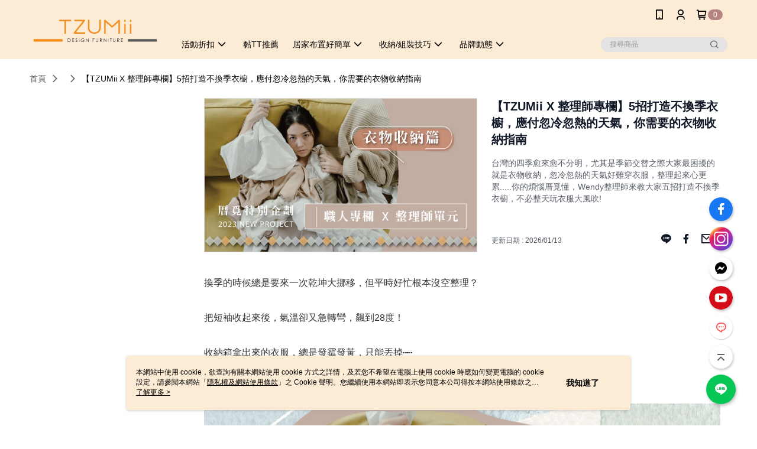

--- FILE ---
content_type: text/html; charset=utf-8
request_url: https://www.tzumii.com/Article/Detail/76309
body_size: 17376
content:
<!--This file is synced from MobileWebMallV2 -->

<!DOCTYPE html>

<html>
    <head>
        <title>
【TZUMii X 整理師專欄】5招打造不換季衣櫥，應付忽冷忽熱的天氣，你需要的衣物收納指南 | TZUMii        </title>
        
    <meta name="keywords" content>
    <meta name="description" content="台灣的四季愈來愈不分明，尤其是季節交替之際大家最困擾的就是衣物收納，忽冷忽熱的天氣好難穿衣服，整理起來心更累.....你的煩惱厝覓懂，Wendy整理師來教大家五招打造不換季衣櫥，不必整天玩衣服大風吹!">
    <meta property="og:title" content="【TZUMii X 整理師專欄】5招打造不換季衣櫥，應付忽冷忽熱的天氣，你需要的衣物收納指南"/>
    <meta property="og:url" content="https://www.tzumii.com/Article/Detail/76309"/>
    <meta property="og:image" content="https://d3gjxtgqyywct8.cloudfront.net/o2o/image/b93c6d74-7881-4e8e-9b32-cdacc9e15bab.jpg"/>
    <meta property="og:type" content="website"/>
    <meta property="og:description" content="台灣的四季愈來愈不分明，尤其是季節交替之際大家最困擾的就是衣物收納，忽冷忽熱的天氣好難穿衣服，整理起來心更累.....你的煩惱厝覓懂，Wendy整理師來教大家五招打造不換季衣櫥，不必整天玩衣服大風吹!"/>

        <meta http-equiv="content-language" content="zh-TW" />
        <meta name="viewport" content="width=device-width, initial-scale=1, maximum-scale=1" />
        <meta name="google" content="notranslate" />
        <meta name="msvalidate.01" content="" />


        <meta property="fb:pages" content="frama984220">


        <link rel="icon" href="//img.91app.com/webapi/images/o/16/16/ShopFavicon/40220/40220favicon?v=202601291409" />
        <link rel="shortcut icon" href="//img.91app.com/webapi/images/o/16/16/ShopFavicon/40220/40220favicon?v=202601291409" />
        <!-- hrefLangs start -->
        <!--This file is synced from MobileWebMallV2 -->


        <!-- hrefLangs end -->

        <link rel="stylesheet" href="//official-static.91app.com/V2/Scripts/dist/css/style.css?v=020260128202129">

        <!-- themeCore fonts å’Œ icons çš„æ¨£å¼ä½¿ç”¨ CMS çš„ CDNï¼Œæœ¬æ©Ÿé–‹ç™¼ä¹Ÿä½¿ç”¨ CMS çš„ CDN -->
        <link rel='stylesheet' href='https://cms-static.cdn.91app.com/lib/cms-theme-core/3.88.1/css/desktop.default.css?v=020260128202129'>
<link rel='stylesheet' href='https://cms-static.cdn.91app.com/cms/common/iconFonts/css/font-awesome.css?v=020260128202129' /><link rel='stylesheet' href='https://cms-static.cdn.91app.com/cms/common/iconFonts/css/icon91.css?v=020260128202129' />        <!-- ä½¿ç”¨ trinity-core çš„ baseStyle.css -->

        <!-- å®¢è£½åŒ– IconFont è¨­å®š -->
<link rel='stylesheet' href='https://cms-static.cdn.91app.com/cms/common/iconFonts/v1.1.15/nine1/nine1.css?v=20260128202129' />        <!-- å®¢è£½åŒ– Font-Family è¨­å®š -->
                
        <link rel="apple-touch-icon" href="//img.91app.com/webapi/images/t/512/512/ShopIcon/40220/0/02011539" />
        <link rel="apple-touch-icon" sizes="180x180" href="//img.91app.com/webapi/images/t/512/512/ShopIcon/40220/0/02011539" />
        <link rel="apple-touch-icon-precomposed" href="//img.91app.com/webapi/images/t/512/512/ShopIcon/40220/0/02011539" />
        <link rel="apple-touch-icon-precomposed" sizes="180x180" href="//img.91app.com/webapi/images/t/512/512/ShopIcon/40220/0/02011539" />

            <link rel="canonical" href="https://www.tzumii.com/Article/Detail/76309" />

<!--This file is synced from MobileWebMallV2 -->

<!-- Google Tag Manager -->
<script>(function(w,d,s,l,i){w[l]=w[l]||[];w[l].push({'gtm.start':
new Date().getTime(),event:'gtm.js'});var f=d.getElementsByTagName(s)[0],
j=d.createElement(s),dl=l!='dataLayer'?'&l='+l:'';j.async=true;j.src=
'https://www.googletagmanager.com/gtm.js?id='+i+dl;f.parentNode.insertBefore(j,f);
})(window,document,'script','dataLayer','GTM-K2DSWD7');</script>
<!-- End Google Tag Manager -->
        <!--This file is synced from MobileWebMallV2 -->
<!--Universal Google Analytics Start-->

<script>
        window.nineyi = window.nineyi || {};
        window.nineyi.googleAnalyticsSettingData = {
            GoogleAnalyticsTrackingId: 'UA-64851931-4',
            GoogleAnalytics4TrackingId: 'G-PMGP8QE257',
            CookieDomainSetting: document.location.hostname,
            originDomain: 'https://www.tzumii.com',
            officialSsoDomain: 'service.91app.com',
            DefaultCurrencyCode: 'TWD',
            isEnableVipMemberOuterIdDimension: 'False' === 'True',
            customOuidDimensionName: '',
            isUseOriginalClientId: 'False' === 'True',
            isShowSaleProductOuterId: 'False' === 'True',
            isPassOuterMemberCode: 'False' === 'True',
        };
</script>

        <!--This file is synced from MobileWebMallV2 -->
<!-- LINE Tag Base Code Start -->
<script>
    (function (g, d, o) {
        g._ltq = g._ltq || []; g._lt = g._lt || function () { g._ltq.push(arguments) };
        var h = location.protocol === 'https:' ? 'https://d.line-scdn.net' : 'http://d.line-cdn.net';
        var s = d.createElement('script'); s.async = 1;
        s.src = o || h + '/n/line_tag/public/release/v1/lt.js';
        var t = d.getElementsByTagName('script')[0]; t.parentNode.insertBefore(s, t);
    })(window, document);
    window.nineyi = window.nineyi || {};
    window.nineyi.lineAdTrackingConfigList = JSON.parse('[{"LineTagIdCode":"8bced3fd-87e9-4286-865c-443e8b8ac405","LineTrackingEvent":["Finish","AddToCart","Registration","ViewContent"]}]');
</script>
<noscript>
        <img height="1" width="1" style="display:none"
             src="https://tr.line.me/tag.gif?c_t=lap&t_id=8bced3fd-87e9-4286-865c-443e8b8ac405&e=pv&noscript=1" />
</noscript>
<!-- End LINE Tag Base Code End -->

        <!--This file is synced from MobileWebMallV2 -->
<div id="fb-root"></div>
<!--Facebook Pixel Code Start-->
<script>
    !function (f, b, e, v, n, t, s) {
        if (f.fbq)return;
        n = f.fbq = function () {
            n.callMethod ?
                    n.callMethod.apply(n, arguments) : n.queue.push(arguments)
        };
        if (!f._fbq)f._fbq = n;
        n.push = n;
        n.loaded = !0;
        n.version = '2.0';
        n.queue = [];
        t = b.createElement(e);
        t.async = !0;
        t.src = v;
        s = b.getElementsByTagName(e)[0];
        s.parentNode.insertBefore(t, s)
    }(window, document, 'script', '//connect.facebook.net/en_US/fbevents.js');
    var FbCustomAudiencesPixelIds = JSON.parse('["1409599309969801","419171626702520","975849513610470"]');
    var AllSiteFbCustomAudiencesPixelId = '1021834927899745';
    var IsEnableAdvancedFacebookPixel = JSON.parse('true');
</script>
<!--Facebook Pixel Code End-->
        <!--This file is synced from MobileWebMallV2 -->
    <!--GoogleConversion-->
    <script async src="https://www.googletagmanager.com/gtag/js?id=UA-64851931-4"></script>
    <script>
        window.dataLayer = window.dataLayer || [];
        function gtag(){dataLayer.push(arguments);}
        gtag('js', new Date());
    </script>
        <!--GoogleConversion-->
        <script>
            var GoogleConversionData = JSON.parse('{"TrackingIdList":["397664231","792318783"],"ShopUseNewCode":true,"ConversionList":[{"Id":"397664231","Label":"IEzbCMuZoP0BEOe_z70B","TagType":"GoogleConversionForShoppingCart"},{"Id":"397664231","Label":"ab44CMiZoP0BEOe_z70B","TagType":"GoogleConversionForRegistrationCompleted"},{"Id":"792318783","Label":"9dQjCNKP54cBEL-m5_kC","TagType":"GoogleConversionForPayFinish"},{"Id":"397664231","Label":"aVJ8CMWZoP0BEOe_z70B","TagType":"GoogleConversionForPayFinish"}]}');
            var GoogleRemarketingData = JSON.parse('{"TrackingIdList":["792318783","397664231"],"RemarketingList":[{"TrackingId":"792318783","Label":""},{"TrackingId":"397664231","Label":""}]}');
        </script>

        <!--This file is synced from MobileWebMallV2 -->
<!-- Yahoo Dot Tag Base Code Start -->
<!-- Yahoo Dot Tag Base Code End -->
        <!--This file is synced from MobileWebMallV2 -->

<!-- initial mweb constant -->
<script src="//official-static.91app.com/V2/Scripts/cookies.min.js"></script>

    <script src='https://app.cdn.91app.com/global/currency-exchange-rate/currency.js'></script>

<script>
    window.nineyi = window.nineyi || {};
    window.nineyi.shopId = 40220;
    window.nineyi.appSetting = window.nineyi.appSetting || {};
    window.nineyi.appSetting.logLevel = parseInt('2');
    window.nineyi.appSetting.viewTitle = '【TZUMii X 整理師專欄】5招打造不換季衣櫥，應付忽冷忽熱的天氣，你需要的衣物收納指南';
    window.nineyi.ServiceWorker = window.nineyi.ServiceWorker || {};
    window.nineyi.ServiceWorker.Env = 'Prod';
    window.nineyi.facebookConfig = {
        allSiteFbPixelId: AllSiteFbCustomAudiencesPixelId,
        CustomAudiencesPixelIds: FbCustomAudiencesPixelIds
    };
    window.nineyi.Execmode = 'Prod';
    window.nineyi.version = '20260128202129';
    window.nineyi.ServiceWorker.Options = {
        v: '1',
        tid: 'UA-64851931-4',
        ccode: 'TW',
        ch: 'web',
        cud: 'TWD',
        ld: 'zh-TW',
        shopId: 40220,
    }
    window.nineyi.pageType = '';
    window.nineyi.launchType = '';
    window.nineyi.silo = '91app';
    window.nineyi.dependencies = window.nineyi.dependencies || {};
    window.nineyi.dependencies.apiConfig = window.nineyi.dependencies.apiConfig || {
        cdnApiHost:'https://webapi.91app.com',
        isEnableCdnApi: "True" == 'True'
    };
    window.nineyi.dependencies.env = 'Prod';
    window.nineyi.dependencies.market = 'TW';
    window.nineyi.dependencies.shopId = parseInt('40220');
    window.nineyi.cookieExpireTime = {
        fr: 86400000,
        fr2: 86400000,
        act: 172800000,
    };

    window.nineyi.MWeb = window.nineyi.MWeb || {};
    window.nineyi.MWeb.OfficialOriginDomain = 'https://www.tzumii.com';
    window.nineyi.MWeb.ApiCdnConfig = {
        "Url": 'https://webapi.91app.com',
        "IsEnable": "True" == 'True'
    };
    window.nineyi.MWeb.MachineName = 'TW-MWG1-65-254';
    window.nineyi.MWeb.OfficialShopProfile = {"ShopId":40220,"BrowserMode":1,"DeviceMode":1,"StoreTotalCount":0,"LayoutAreaSetting":{"IsEnableLeftAside":true,"IsEnableHeader":true,"IsEnableFooter":true},"SharedFrameViewModel":{"OfficialCustomLink":null},"HasNewVersionSwitch":true,"LineShopLandingPopupEnabled":false,"IsPassOuterMemberCode":false};
    window.nineyi.MWeb.CmsShopInfo = {"EnableCms":true,"Version":"9d392ce9-c542-46f1-b657-a41f0dbc2124_1769666973304"};
    window.nineyi.MWeb.CmsApiDomain = 'https://fts-api.91app.com';
    window.nineyi.MWeb.ShopId = parseInt('40220');
    window.nineyi.MWeb.ShopName = "TZUMii";
    window.nineyi.MWeb.SupplierName = "駿興工業股份有限公司";
    window.nineyi.MWeb.UnLoginId = '';
    window.nineyi.MWeb.IsThirdpartyAuthMember = 'False'.toLocaleLowerCase() === 'true';
    window.nineyi.MWeb.ThirdpartyAuthTypeDef = '';
    window.nineyi.MWeb.ThirdpartyAuthButtonContent = '';
    window.nineyi.MWeb.ThirdpartyAuthIconUrl = '';
    window.nineyi.MWeb.ServiceNumber = '037985788';
    window.nineyi.MWeb.ServiceInfo = '週一～週五，08:00～17:00';
    window.nineyi.MWeb.HomeUrl = '/v2/official';
    window.nineyi.MWeb.IsLBS = 'False' === "True";
    window.nineyi.MWeb.IsAntiFraud = 'True';
    window.nineyi.MWeb.GoogleRecaptchaSiteKey = '';
    window.nineyi.MWeb.IsShowQuestionInsert = 'true' === 'true';
    window.nineyi.MWeb.IsShowShopIntroduce = 'true' === 'true';
    window.nineyi.MWeb.IsRememberCreditCard = 'false' === 'true';
    window.nineyi.MWeb.IsShowChangePassword = 'true' === 'true';
    window.nineyi.MWeb.IsShowAccountBinding = 'true' === 'true';
    window.nineyi.MWeb.IsPriceOnTop = 'true' === 'true';
    window.nineyi.MWeb.IsEnabledNewProductCard = 'true' === 'true';
    window.nineyi.MWeb.IsEnabledCustomTranslation = 'false' === 'true';
    window.nineyi.MWeb.EnableSessionExpire = 'False' === 'True';
    window.nineyi.MWeb.EnableAddressBook = 'True' === 'True';
    window.nineyi.MWeb.AddressBookVersion = 2;
    window.nineyi.MWeb.IsEnabledShopReturnGoods = 'True' === 'True';
    window.nineyi.MWeb.IsEnabledShopChangeGoods = 'True' === 'True';
    window.nineyi.MWeb.IsEnabledShopCustomReturnGoods = 'False' === 'True';
    window.nineyi.MWeb.IsEnabledShopCustomChangeGoods = 'False' === 'True';
    window.nineyi.MWeb.IsEnableStoreCredit = 'False' === 'True';
    window.nineyi.MWeb.IsShowTradesOrderGroupQRCode = 'False' === 'True';
    window.nineyi.MWeb.AdministrativeRegionFileUrlPrefix = 'https://static-web.cdn.91app.com/TW/Prod/';
    window.nineyi.MWeb.CommerceCloudAppApiDomain = 'https://fts-api.91app.com';
    window.nineyi.MWeb.CommerceCloudCdnApiDomain = 'https://fts-api.91app.com';
    window.nineyi.MWeb.IsSuggestPriceShowPrice = 'true' === 'true';
    window.nineyi.MWeb.FtsApiDomain = 'https://fts-api.91app.com';
    window.nineyi.MWeb.ChatWebSocketDomain = '';
    window.nineyi.MWeb.IsEnableShopCustomCurrencyRate = 'False' == 'True';
    window.nineyi.MWeb.IsEnabledRetailStoreExpress = 'False' == 'True';
    window.nineyi.MWeb.RetailStoreExpressState = {"IsRetailStoreExpress":false,"LogoUrl":"","HeaderBackgroundColor":""};
    window.nineyi.MWeb.IsEnableSkuPointsPay = 'False' === 'True';
    window.nineyi.MWeb.PointsPayDisplayType = 'PointDesc';

    window.nineyi.stackdriverConfig = {
        name: 'mweb',
        version: '20260128202129'
    }

    var referrerUrl = '';
    document.location.search.replace('?', '').split('&').forEach(function (item) {
        if (item.match(/^rt=/g)) {
            referrerUrl = decodeURIComponent(item.split('=')[1]);
        }
    });
    if (!referrerUrl) {
        referrerUrl = 'https://www.tzumii.com';
    }
    window.nineyi.MWeb.ReferrerUrl = referrerUrl;
    var QRCodeImage = '<img alt="91mai-qrcode-img" name="91mai_qrcode" src="[data-uri]" />';
    var QRCodeImageSpan = document.createElement('span');
    QRCodeImageSpan.innerHTML = QRCodeImage;
    window.nineyi.MWeb.QRCodeImageUrl = QRCodeImageSpan.firstElementChild.src;

    window.nineyi.MWeb.DownloadAppUrl = {
        ios: 'https://itunes.apple.com/tw/app/id1490980744',
        android: 'https://play.google.com/store/apps/details?id=com.nineyi.shop.s040220',
        isDownloadAndroidAPK: 'False' === 'True',
    }
    window.nineyi.MWeb.IsEnableFBMessenger = 'False'.toLocaleLowerCase() == 'true';
    window.nineyi.MWeb.IsEnableFBMessengerNonWorkingTime = 'False'.toLocaleLowerCase() == 'true';
    window.nineyi.MWeb.FBMessengerWorkingStartWeekDay = '';
    window.nineyi.MWeb.FBMessengerWorkingStartTime = '';
    window.nineyi.MWeb.FBMessengerWorkingEndWeekDay = '';
    window.nineyi.MWeb.FBMessengerWorkingEndTime = '';
    window.nineyi.MWeb.FanGroupUrl = 'https://www.facebook.com/frama984220';
    window.nineyi.MWeb.FBAppId = '941090736262061'; // 分享用
    // FbOfficialAppId： nineyi.webstore.mobilewebmall\WebStore\Frontend\BE\Official\OfficialShopInfoEntity.cs
    // 單一domain店家:取DB Shop 裡面的資料(同FbAppId)，非單一domain店家:取Config裡面 FB.Official.AppId
    window.nineyi.MWeb.FbOfficialAppId = '941090736262061'; // Fb官網登入用
    window.nineyi.MWeb.OnlineCRM = '@jzf9364l';
    window.nineyi.MWeb.OnlineCRMCode = '@jzf9364l';
    window.nineyi.MWeb.ShopInstagramUrl = 'https://www.instagram.com/tzumii_diy_furniture/';
    var GoogleConversionData = JSON.parse('{"TrackingIdList":["397664231","792318783"],"ShopUseNewCode":true,"ConversionList":[{"Id":"397664231","Label":"IEzbCMuZoP0BEOe_z70B","TagType":"GoogleConversionForShoppingCart"},{"Id":"397664231","Label":"ab44CMiZoP0BEOe_z70B","TagType":"GoogleConversionForRegistrationCompleted"},{"Id":"792318783","Label":"9dQjCNKP54cBEL-m5_kC","TagType":"GoogleConversionForPayFinish"},{"Id":"397664231","Label":"aVJ8CMWZoP0BEOe_z70B","TagType":"GoogleConversionForPayFinish"}]}');
    var GoogleConversionList;
    if(GoogleConversionData){
        GoogleConversionList = GoogleConversionData.ConversionList;
    }
    window.nineyi.MWeb.GoogleConversionList = GoogleConversionList
    var GoogleConversionData = JSON.parse('{"TrackingIdList":["397664231","792318783"],"ShopUseNewCode":true,"ConversionList":[{"Id":"397664231","Label":"IEzbCMuZoP0BEOe_z70B","TagType":"GoogleConversionForShoppingCart"},{"Id":"397664231","Label":"ab44CMiZoP0BEOe_z70B","TagType":"GoogleConversionForRegistrationCompleted"},{"Id":"792318783","Label":"9dQjCNKP54cBEL-m5_kC","TagType":"GoogleConversionForPayFinish"},{"Id":"397664231","Label":"aVJ8CMWZoP0BEOe_z70B","TagType":"GoogleConversionForPayFinish"}]}');
    var GoogleConversionDataShopUseNewCode;
    if(GoogleConversionData){
        GoogleConversionDataShopUseNewCode = GoogleConversionData.ShopUseNewCode;
    }
    window.nineyi.MWeb.GoogleConversionShopUseNewCode = GoogleConversionDataShopUseNewCode;
    window.nineyi.MWeb.Market = 'TW';
    window.nineyi.MWeb.IsAdobeTrackerShop = 'False';
    window.nineyi.MWeb.SoldOutType = 'BackInStockAlert'; // 商品缺貨顯示
    window.nineyi.MWeb.SalesMarketSettings = {"SupplierId":40183,"SalesMarket":"TW","SalesCurrency":"TWD","CountryCode":"886","CurrencySymbol":"NT$","CurrencyDecimalDigits":0,"CurrencyDecimalSeparator":".","CurrencyDigitGroupSeparator":",","CurrencyNameKey":""};
    /**
    initialAngularLocale
    */
    window.nineyi.MWeb.CurrentLocale = 'zh-TW';
    window.nineyi.MWeb.EnableLanguageSwitcher = 'True' === 'True';
    window.nineyi.MWeb.DefaultLanguageCode = 'zh-TW';
    window.nineyi.MWeb.AvailableLanguages = [{"Lang":"zh-TW","Display":"中文 (繁體)"}];
    window.nineyi.MWeb.DefaultCurrency = 'NT$';
    window.nineyi.MWeb.DefaultCountry = 'TW';
    window.nineyi.MWeb.DefaultCurrencyCode = 'TWD';
    window.nineyi.MWeb.EnableJavsScriptCDN = 'True';
    window.nineyi.MWeb.JavsScriptCDN = '//official-static.91app.com';
    window.nineyi.MWeb.CssCDNDomain = '//official-static.91app.com';
    window.nineyi.MWeb.FingerprintTag = '639055571385137488';
    window.nineyi.MWeb.CurrencyCode = '' || 'TWD';
    window.nineyi.MWeb.isSsoDomain = (/^(service.*.91dev.*|(service.91app.*)|shop-service.pxmart.com.tw)$/ig).test(window.location.hostname);
    window.nineyi.MWeb.isCustomizedPrivacyPolicy = '';
    window.nineyi.MWeb.PrivacyPolicyFilePath = '';
    Object.freeze(window.nineyi.MWeb);

    window.nineyi.i18n = window.nineyi.i18n || {};
    window.nineyi.i18n.isEnableCurrency = !window.nineyi.MWeb.isSsoDomain && 'False'.toLocaleLowerCase() == 'true';
    window.nineyi.i18n.defaultCurrency = 'TWD';
    window.nineyi.i18n.preferredCurrency = docCookies.getItem('currency') || window.nineyi.i18n.defaultCurrency;
    window.nineyi.i18n.availableCurrencies = ["TWD"];
    window.nineyi.i18n.isEnableLanguage = !window.nineyi.MWeb.isSsoDomain && 'True'.toLocaleLowerCase() == 'true';
    window.nineyi.i18n.defaultLanguage = 'zh-TW'
    window.nineyi.i18n.availableLanguages = ["zh-TW"];
    window.nineyi.i18n.salesMarketSettings = {
        salesMarket: 'TW',
        salesCurrency: 'TWD'
    };
    (function(n) {
        var allLanguages = [{"Lang":"en-US","Display":"English (US)"},{"Lang":"zh-TW","Display":"中文 (繁體)"},{"Lang":"zh-HK","Display":"中文 (香港)"},{"Lang":"zh-CN","Display":"中文 (简体)"},{"Lang":"ms-MY","Display":"Bahasa Melayu"},{"Lang":"ja-JP","Display":"日本語"},{"Lang":"th-TH","Display":"ไทย"}];
        n.i18n.allLanguages = allLanguages.map(function (item) {
            return {
                lang: item.Lang,
                display: item.Display
            };
        });
    })(window.nineyi);
    window.nineyi.tracking = {
        dataLayer: function (key, val){
                const dataLayers = window.nineyi.tracking.dataLayer.dataLayers;
                dataLayers[key] = dataLayers[key] || {};
                dataLayers[key] = val;
                const subscribes = window.nineyi.tracking.dataLayer.subscribes;
                subscribes[key] = subscribes[key] || [];
                subscribes[key].forEach(function(fn){
                    fn(val);
                });
        },
        subscribe: function(key, callback){
            const subscribes = window.nineyi.tracking.dataLayer.subscribes;
            subscribes[key] = subscribes[key] || [];
            subscribes[key].push(callback);
        }
    };
    window.nineyi.tracking.dataLayer.dataLayers = {};
    window.nineyi.tracking.dataLayer.subscribes = {};

    window.fbAsyncInit = function() {
        FB.init({
          appId: window.location.pathname !== '/V2/Login/Index/' && !/^\/V2\/VipMember\/AccountBinding\/?$/.test(window.location.pathname)
            ? '941090736262061' : '941090736262061',
          autoLogAppEvents: true,
          xfbml: true,
          version: 'v2.10'
        });
        console.log('InitialSetting: FB initFaceBookUI ok');
    };
</script>
<!-- END initial mweb constant -->

        



        <script type='text/javascript'>
            var appInsights=window.appInsights||function(config)
            {
                function r(config){ t[config] = function(){ var i = arguments; t.queue.push(function(){ t[config].apply(t, i)})} }
                var t = { config:config},u=document,e=window,o='script',s=u.createElement(o),i,f;for(s.src=config.url||'//az416426.vo.msecnd.net/scripts/a/ai.0.js',u.getElementsByTagName(o)[0].parentNode.appendChild(s),t.cookie=u.cookie,t.queue=[],i=['Event','Exception','Metric','PageView','Trace','Ajax'];i.length;)r('track'+i.pop());return r('setAuthenticatedUserContext'),r('clearAuthenticatedUserContext'),config.disableExceptionTracking||(i='onerror',r('_'+i),f=e[i],e[i]=function(config, r, u, e, o) { var s = f && f(config, r, u, e, o); return s !== !0 && t['_' + i](config, r, u, e, o),s}),t
            }({
                instrumentationKey:'80d00903-800e-47a0-8776-3b3493a1b234'
            });

            window.appInsights=appInsights;
            appInsights.trackPageView();
        </script>
        <script async defer src="https://connect.facebook.net/zh_TW/sdk.js"></script>

    </head>
    <body class="">
        <!--This file is synced from MobileWebMallV2 -->

<noscript>
    <iframe src="https://www.googletagmanager.com/ns.html?id=GTM-K2DSWD7" height="0" width="0"
        style="display:none;visibility:hidden"></iframe>
</noscript>

            <div id="root"></div>
        <!-- StackDriver Reporter Start -->
        <script>
        window.nineyi.env = "Prod";
        </script>
        <!-- tracking sdk-->
        <script src='https://tracking-client.91app.com/tracking-service/sdk/ec/latest/main.min.js?v=020260128202129'></script>
        <!-- line express sdk-->
        <!-- è®€å–å¤–éƒ¨ CDN -->
        <script src='https://cms-static.cdn.91app.com/lib/polyfill.js'></script>
        <!-- è®€å–CMS CDN -->
        <script defer src='https://cms-static.cdn.91app.com/lib/react/16.14.0/umd/react.production.min.js'></script>
        <script defer src='https://cms-static.cdn.91app.com/lib/react-dom/16.14.0/umd/react-dom.production.min.js'></script>
        <script defer src='https://cms-static.cdn.91app.com/lib/react-redux/7.2.3/react-redux.min.js'></script>
        <script defer src='https://cms-static.cdn.91app.com/lib/lodash/4.17.21/lodash.min.js'></script>
        <script defer src='https://cms-static.cdn.91app.com/lib/jsonpath/1.1.1/jsonpath.min.js'></script>

            <script defer src='//official-static.91app.com/V2/Scripts/dist/v-639055571385137488-v/js/desktop/manifest.js?v=020260128202129'></script>
            <script defer src='//official-static.91app.com/V2/Scripts/dist/v-639055571385137488-v/js/desktop/vendor-mweb.js?v=020260128202129'></script>
            <script defer src='//official-static.91app.com/V2/Scripts/dist/v-639055571385137488-v/js/desktop/nine1.js?v=020260128202129'></script>
            <script defer src='//official-static.91app.com/V2/Scripts/dist/v-639055571385137488-v/js/desktop/themecore.js?v=020260128202129'></script>

        

<script>
    window.nineyi.ServerData = {
        ArticleId:"76309",
        Introduction:"&lt;span id=&quot;docs-internal-guid-2d0fb7b1-7fff-e18b-c41d-c790d8321fc0&quot;&gt;&lt;p dir=&quot;ltr&quot; style=&quot;line-height:1.2;margin-top:0pt;margin-bottom:0pt;&quot;&gt;&lt;span style=&quot;font-size:medium;font-family:Arial, Helvetica, sans-serif;font-variant-numeric:normal;font-variant-east-asian:normal;vertical-align:baseline;white-space:pre-wrap;&quot;&gt;換季的時候總是要來一次乾坤大挪移，但平時好忙根本沒空整理？&lt;/span&gt;&lt;/p&gt;&lt;p dir=&quot;ltr&quot; style=&quot;line-height:1.2;margin-top:0pt;margin-bottom:0pt;&quot;&gt;&lt;/p&gt;&lt;p dir=&quot;ltr&quot; style=&quot;line-height:1.2;margin-top:0pt;margin-bottom:0pt;&quot;&gt;&lt;span style=&quot;font-size:medium;font-family:Arial, Helvetica, sans-serif;font-variant-numeric:normal;font-variant-east-asian:normal;vertical-align:baseline;white-space:pre-wrap;&quot;&gt;把短袖收起來後，氣溫卻又急轉彎，飆到28度！&lt;/span&gt;&lt;/p&gt;&lt;p dir=&quot;ltr&quot; style=&quot;line-height:1.2;margin-top:0pt;margin-bottom:0pt;&quot;&gt;&lt;/p&gt;&lt;p dir=&quot;ltr&quot; style=&quot;line-height:1.2;margin-top:0pt;margin-bottom:0pt;&quot;&gt;&lt;span style=&quot;font-size:medium;font-family:Arial, Helvetica, sans-serif;font-variant-numeric:normal;font-variant-east-asian:normal;vertical-align:baseline;white-space:pre-wrap;&quot;&gt;收納箱拿出來的衣服，總是發霉發黃，只能丟掉⋯⋯&lt;/span&gt;&lt;/p&gt;&lt;p dir=&quot;ltr&quot; style=&quot;line-height:1.2;margin-top:0pt;margin-bottom:0pt;&quot;&gt;&lt;span style=&quot;font-size:medium;font-family:Arial, Helvetica, sans-serif;font-variant-numeric:normal;font-variant-east-asian:normal;vertical-align:baseline;white-space:pre-wrap;&quot;&gt;&lt;br /&gt;你也有以上的換季困擾嗎？&lt;/span&gt;&lt;span style=&quot;font-size:12pt;font-family:Calibri, sans-serif;font-variant-numeric:normal;font-variant-east-asian:normal;vertical-align:baseline;white-space:pre-wrap;&quot;&gt;&lt;br /&gt;&lt;/span&gt;&lt;span style=&quot;font-size:12pt;font-family:Calibri, sans-serif;font-variant-numeric:normal;font-variant-east-asian:normal;vertical-align:baseline;white-space:pre-wrap;&quot;&gt;&lt;br /&gt;&lt;span style=&quot;font-family:Arial, Helvetica, sans-serif;font-size:medium;&quot;&gt;&lt;img alt=&quot;&quot; src=&quot;https://img2.91mai.com/o2o/image/a8aa05ab-18ed-4ae4-b3bf-8e38d9ffdd3e.jpg&quot; /&gt;&lt;/span&gt;&lt;br /&gt;&lt;br /&gt;&lt;/span&gt;&lt;span style=&quot;font-size:12pt;font-family:Calibri, sans-serif;font-variant-numeric:normal;font-variant-east-asian:normal;vertical-align:baseline;white-space:pre-wrap;&quot;&gt;&lt;span style=&quot;font-family:Arial, Helvetica, sans-serif;font-size:medium;&quot;&gt;台灣氣候不鮮明，忽冷忽熱，想要維持四季分明的衣櫃，真的會讓人頭痛又心累！&lt;br /&gt;&lt;/span&gt;&lt;/span&gt;&lt;/p&gt;&lt;p dir=&quot;ltr&quot; style=&quot;line-height:1.2;margin-top:0pt;margin-bottom:0pt;&quot;&gt;&lt;span style=&quot;font-size:12pt;font-family:Calibri, sans-serif;font-variant-numeric:normal;font-variant-east-asian:normal;vertical-align:baseline;white-space:pre-wrap;&quot;&gt;&lt;span style=&quot;font-family:Arial, Helvetica, sans-serif;font-size:medium;&quot;&gt;整理師Wendy 要教大家五招可以讓所有衣服集中於一個衣櫃、不用再煩惱換季的方法&lt;/span&gt;&lt;br /&gt;&lt;br /&gt;&lt;/span&gt;&lt;br /&gt;&lt;img alt=&quot;&quot; src=&quot;https://img2.91mai.com/o2o/image/5f6a5272-3897-4dc1-b95d-8a4e282ca316.jpg&quot; /&gt;&lt;br /&gt;&lt;/p&gt;&lt;p&gt;✅&amp;nbsp;&lt;strong&gt;&lt;span style=&quot;font-size:large;font-family:Arial, Helvetica, sans-serif;color:black;&quot;&gt;第一招：衣物減量！篩選斷捨離&lt;/span&gt;&lt;/strong&gt;&lt;/p&gt;&lt;p&gt;&lt;/p&gt;&lt;p&gt;&lt;span style=&quot;font-family:Arial, Helvetica, sans-serif;color:black;font-size:medium;&quot;&gt;整季沒穿、破洞損壞、尺寸不合、材質不舒適⋯⋯別讓這些不合適的衣服佔用你寶貴的衣櫥空間！當收納有限，未來也會再&lt;br /&gt;&lt;/span&gt;&lt;/p&gt;&lt;p&gt;&lt;span style=&quot;font-family:Arial, Helvetica, sans-serif;color:black;font-size:medium;&quot;&gt;添購新衣，就該定期斷捨離，才能把四季衣服都集中在一起，省去換季時乾坤大挪移的心力。&lt;/span&gt;&lt;/p&gt;&lt;p&gt;&lt;span lang=&quot;EN-US&quot; style=&quot;font-family:&#39;微軟正黑體&#39;,sans-serif;&quot;&gt;&lt;img alt=&quot;&quot; src=&quot;https://img2.91mai.com/o2o/image/a5bc563c-a0e7-412b-b189-cb0398a52e58.jpg&quot; /&gt;&lt;/span&gt;&lt;/p&gt;&lt;p&gt;✅&amp;nbsp;&lt;strong&gt;&lt;span style=&quot;font-size:large;font-family:Arial, Helvetica, sans-serif;color:black;&quot;&gt;第二招：按照季節，分區掛放&lt;/span&gt;&lt;/strong&gt;&lt;/p&gt;&lt;p&gt;&lt;/p&gt;&lt;p&gt;&lt;span style=&quot;font-family:Arial, Helvetica, sans-serif;color:black;font-size:medium;&quot;&gt;夏天輕薄的上衣、襯衫，集中放在一起，根據自身的衣櫃來決定要掛起來還是摺起來。&lt;/span&gt;&lt;/p&gt;&lt;p&gt;&lt;/p&gt;&lt;p&gt;&lt;span style=&quot;font-family:Arial, Helvetica, sans-serif;color:black;font-size:medium;&quot;&gt;冬天才會穿到，且不好摺的厚外套也可以集中一處掛起來；毛衣、厚帽Ｔ自成一區，收進抽屜裡。&lt;/span&gt;&lt;/p&gt;&lt;p&gt;&lt;/p&gt;&lt;p&gt;&lt;span style=&quot;font-family:Arial, Helvetica, sans-serif;color:black;font-size:medium;&quot;&gt;褲子、裙子等下身類，也可以按照使用的季節來分區收納，這樣就能在不同氣候裡，快速找到自己要穿的那件衣服囉！&lt;/span&gt;&lt;/p&gt;&lt;p dir=&quot;ltr&quot; style=&quot;line-height:1.2;margin-top:0pt;margin-bottom:0pt;&quot;&gt;&lt;span style=&quot;font-size:12pt;font-family:Calibri, sans-serif;font-variant-numeric:normal;font-variant-east-asian:normal;vertical-align:baseline;white-space:pre-wrap;&quot;&gt;&lt;img alt=&quot;&quot; src=&quot;https://img2.91mai.com/o2o/image/1e1e1c97-efb2-4ee7-abc8-2a949101b9cb.jpg&quot; /&gt;&lt;br /&gt;&lt;/span&gt;&lt;/p&gt;&lt;p&gt;✅&amp;nbsp;&lt;strong&gt;&lt;span style=&quot;font-size:large;font-family:Arial, Helvetica, sans-serif;color:black;&quot;&gt;第三招：衣櫃黃金區放當季衣服&lt;/span&gt;&lt;/strong&gt;&lt;/p&gt;&lt;p&gt;&lt;/p&gt;&lt;p&gt;&lt;span style=&quot;font-family:Arial, Helvetica, sans-serif;color:black;font-size:medium;&quot;&gt;在自己頭部到臀部的這段高度的區域，稱作「收納黃金區」。在這個範圍收納的衣服，不用踮腳拿、也不用蹲下來取用，&lt;/span&gt;&lt;/p&gt;&lt;p&gt;&lt;span style=&quot;font-family:Arial, Helvetica, sans-serif;color:black;font-size:medium;&quot;&gt;是最方便拿取的！&lt;/span&gt;&lt;/p&gt;&lt;p&gt;&lt;/p&gt;&lt;p&gt;&lt;span style=&quot;font-family:Arial, Helvetica, sans-serif;color:black;font-size:medium;&quot;&gt;因此可以把當季衣服放在黃金區，非當季衣物則放在相對不能直接拿取的區域。&lt;br /&gt;&lt;br /&gt;&lt;/span&gt;&lt;img alt=&quot;&quot; src=&quot;https://img2.91mai.com/o2o/image/bb6ca9d9-9a37-407b-88d0-d98db8862bd4.jpg&quot; /&gt;&lt;/p&gt;&lt;p dir=&quot;ltr&quot; style=&quot;line-height:1.2;margin-top:0pt;margin-bottom:0pt;&quot;&gt;&lt;/p&gt;&lt;div&gt;&lt;p&gt;✅&amp;nbsp;&lt;strong&gt;&lt;span style=&quot;font-size:large;font-family:Arial, Helvetica, sans-serif;color:black;&quot;&gt;第四招：季節變化時，只需交換收納位置&lt;/span&gt;&lt;/strong&gt;&lt;/p&gt;&lt;p&gt;&lt;/p&gt;&lt;p&gt;&lt;span style=&quot;font-family:Arial, Helvetica, sans-serif;color:black;font-size:medium;&quot;&gt;打造黃金區後，在換季時只需交換衣服的收納位置即可。&lt;/span&gt;&lt;/p&gt;&lt;p&gt;&lt;/p&gt;&lt;p&gt;&lt;span style=&quot;font-family:&#39;微軟正黑體&#39;,sans-serif;color:black;&quot;&gt;&lt;span style=&quot;font-family:Arial, Helvetica, sans-serif;font-size:medium;&quot;&gt;將掛桿上的過季的衣服移到旁邊，當季衣服掛在正中間；抽屜中摺起來的衣服，只需將交換順序，讓當季衣服放在方便拿&lt;/span&gt;&lt;/span&gt;&lt;/p&gt;&lt;p&gt;&lt;span style=&quot;font-family:&#39;微軟正黑體&#39;,sans-serif;color:black;&quot;&gt;&lt;span style=&quot;font-family:Arial, Helvetica, sans-serif;font-size:medium;&quot;&gt;取的抽屜。&lt;/span&gt;&lt;span lang=&quot;EN-US&quot;&gt;&lt;br /&gt;&lt;br /&gt;&lt;/span&gt;&lt;span style=&quot;font-family:Arial, Helvetica, sans-serif;font-size:medium;&quot;&gt;用移動收納空間來換季，比傳統還要把衣服拿下另外收納的換季方式省時很多！&lt;/span&gt;&lt;br /&gt;&lt;br /&gt;&lt;img alt=&quot;&quot; src=&quot;https://img2.91mai.com/o2o/image/206ce952-2858-4a45-af15-d53754196bad.jpg&quot; /&gt;&lt;br /&gt;&lt;/span&gt;&lt;/p&gt;&lt;p&gt;✅&amp;nbsp;&lt;strong&gt;&lt;span style=&quot;font-size:large;font-family:Arial, Helvetica, sans-serif;&quot;&gt;第五招：僅購買符合氣候的衣物&lt;/span&gt;&lt;/strong&gt;&lt;/p&gt;&lt;p&gt;&lt;/p&gt;&lt;p&gt;&lt;span style=&quot;font-family:Arial, Helvetica, sans-serif;font-size:medium;&quot;&gt;若住在氣候溫暖的地帶，就算冬天也較少穿到厚厚的毛衣；若住在常下雨的城市，比起厚大衣，能夠防水防風的機能外套&lt;/span&gt;&lt;/p&gt;&lt;p&gt;&lt;span style=&quot;font-family:Arial, Helvetica, sans-serif;font-size:medium;&quot;&gt;可能更適合自己。&lt;/span&gt;&lt;span style=&quot;font-family:Arial, Helvetica, sans-serif;font-size:medium;&quot;&gt;&lt;/span&gt;&lt;/p&gt;&lt;p&gt;&lt;span style=&quot;font-family:微軟正黑體, sans-serif;&quot;&gt;&lt;span style=&quot;font-family:Arial, Helvetica, sans-serif;font-size:medium;&quot;&gt;就算衣服樣式再喜歡，在購買前，還是得仔細思考使用場合與如何搭配，才不會讓衣櫃空間被穿不太到的衣服佔據喔！台&lt;/span&gt;&lt;/span&gt;&lt;/p&gt;&lt;p&gt;&lt;span style=&quot;font-family:微軟正黑體, sans-serif;&quot;&gt;&lt;span style=&quot;font-family:Arial, Helvetica, sans-serif;font-size:medium;&quot;&gt;灣的氣候，相當適合善用「洋蔥式穿搭」，讓部份輕薄衣物也能在冷天派上用場。&lt;/span&gt;&lt;span lang=&quot;EN-US&quot;&gt;&amp;nbsp;&lt;/span&gt;&lt;/span&gt;&lt;/p&gt;&lt;p style=&quot;margin-bottom:12.0pt;&quot;&gt;&lt;span lang=&quot;EN-US&quot; style=&quot;font-family:&#39;微軟正黑體&#39;,sans-serif;&quot;&gt;&lt;br /&gt;&lt;br /&gt;&lt;img alt=&quot;&quot; src=&quot;https://img2.91mai.com/o2o/image/5c9215c5-bacd-4b72-a3e4-df6db221b196.jpg&quot; /&gt;&lt;br /&gt;&lt;br /&gt;&lt;/span&gt;&lt;br /&gt;&lt;img alt=&quot;&quot; src=&quot;https://img2.91mai.com/o2o/image/9846b879-3b40-46e7-9824-977bc8ca501e.jpg&quot; /&gt;&lt;/p&gt;&lt;p&gt;&lt;span style=&quot;font-family:Arial, Helvetica, sans-serif;font-size:medium;&quot;&gt;按照以上五招完成不換季衣櫃，下次季節變化時，就不用把衣服搬來搬去啦！&lt;/span&gt;&lt;/p&gt;&lt;span lang=&quot;EN-US&quot; style=&quot;font-size:12.0pt;font-family:&#39;微軟正黑體&#39;,sans-serif;&quot;&gt;&lt;br /&gt;&lt;/span&gt;&lt;span style=&quot;font-size:12pt;font-family:微軟正黑體, sans-serif;&quot;&gt;&lt;span style=&quot;font-family:Arial, Helvetica, sans-serif;font-size:medium;&quot;&gt;也要提醒大家，往後還是要定期檢查衣物數量、適度斷捨離，讓衣服有進有出，才不會讓衣櫥裝不下的非當季衣服，最後又得裝進收納箱喔！&lt;/span&gt;&lt;span lang=&quot;EN-US&quot;&gt;&lt;br /&gt;&lt;/span&gt;&lt;/span&gt;&lt;p&gt;&lt;span style=&quot;font-family:&#39;微軟正黑體&#39;,sans-serif;color:black;&quot;&gt;&lt;/span&gt;&lt;img alt=&quot;&quot; src=&quot;https://img2.91mai.com/o2o/image/e9667b5d-b883-4685-9c6b-c35232bd1c05.jpg&quot; /&gt;&lt;/p&gt;&lt;/div&gt;&lt;/span&gt;",
        MainPicURL: "https://d3gjxtgqyywct8.cloudfront.net/o2o/image/b93c6d74-7881-4e8e-9b32-cdacc9e15bab.jpg",
        UpdatedDateTime: "2026/01/13",
        SubTitle: `台灣的四季愈來愈不分明，尤其是季節交替之際大家最困擾的就是衣物收納，忽冷忽熱的天氣好難穿衣服，整理起來心更累.....你的煩惱厝覓懂，Wendy整理師來教大家五招打造不換季衣櫥，不必整天玩衣服大風吹!`,
        Title: `【TZUMii X 整理師專欄】5招打造不換季衣櫥，應付忽冷忽熱的天氣，你需要的衣物收納指南`,
        ShopId: "40220",
        SalePageList:[{"SalePageId":5866794,"SubTitle":"","Title":"TZUMii武藏二門六格衣櫥 衣櫃 4尺 衣櫃","SuggestPrice":6298.00,"Price":3199.00,"Sort":0,"ShopId":40220,"SellingStartDateTime":"\/Date(1572423180000)\/","Tags":[],"PicList":["//img.91app.com/webapi/imagesV3/Cropped/SalePage/5866794/0/639044101840330000?v=1","//img.91app.com/webapi/imagesV3/Cropped/SalePage/5866794/1/639044101840330000?v=1","//img.91app.com/webapi/imagesV3/Cropped/SalePage/5866794/2/639044101840330000?v=1"],"PicUrl":"//img.91app.com/webapi/imagesV3/Cropped/SalePage/5866794/0/639044101840330000?v=1","ImageCount":0,"SoldOutActionType":"BackInStockAlert","DisplayTags":[{"Group":"N1-S-ProductBadge","Key":[{"Id":"77902","StartTime":"\/Date(1768788000000)\/","EndTime":"\/Date(1770601800000)\/","PicUrl":{"RatioOneToOne":"//img.91app.com/webapi/imagesV3/Cropped/ProductBadge/77902/ratioOneToOne/639044098648128260?v=1","RatioThreeToFour":""},"UpdateTime":"\/Date(1768784264812)\/"}]}],"PromotionPriceList":[{"Price":3080,"PromotionEngineId":532622,"MemberCollectionId":"-1","StartDateTime":"\/Date(1768788000000)\/","EndDateTime":"\/Date(1770602399997)\/","Label":"限定下殺✨","IsWeb":true,"IsiOSApp":true,"IsAndroidApp":true,"IsWebPromotion":true,"IsAPPPromotion":true}],"Metafields":null,"DisplayPointsPayPairsList":[],"SalesChannel":null},{"SalePageId":5864007,"SubTitle":"","Title":"TZUMii波里開放式二層衣櫥 衣櫃","SuggestPrice":2878.00,"Price":1599.00,"Sort":0,"ShopId":40220,"SellingStartDateTime":"\/Date(1572407880000)\/","Tags":[],"PicList":["//img.91app.com/webapi/imagesV3/Cropped/SalePage/5864007/0/639044101864800000?v=1","//img.91app.com/webapi/imagesV3/Cropped/SalePage/5864007/1/639044101864800000?v=1"],"PicUrl":"//img.91app.com/webapi/imagesV3/Cropped/SalePage/5864007/0/639044101864800000?v=1","ImageCount":0,"SoldOutActionType":"OutOfStock","DisplayTags":[{"Group":"N1-S-ProductBadge","Key":[{"Id":"77902","StartTime":"\/Date(1768788000000)\/","EndTime":"\/Date(1770601800000)\/","PicUrl":{"RatioOneToOne":"//img.91app.com/webapi/imagesV3/Cropped/ProductBadge/77902/ratioOneToOne/639044098648128260?v=1","RatioThreeToFour":""},"UpdateTime":"\/Date(1768784264812)\/"}]}],"PromotionPriceList":[],"Metafields":null,"DisplayPointsPayPairsList":[],"SalesChannel":null},{"SalePageId":5863996,"SubTitle":"","Title":"TZUMii卡爾開放式衣櫥 衣櫃 衣物收納櫃","SuggestPrice":3058.00,"Price":1699.00,"Sort":0,"ShopId":40220,"SellingStartDateTime":"\/Date(1572407520000)\/","Tags":[],"PicList":["//img.91app.com/webapi/imagesV3/Cropped/SalePage/5863996/0/639044101863870000?v=1","//img.91app.com/webapi/imagesV3/Cropped/SalePage/5863996/1/639044101863870000?v=1"],"PicUrl":"//img.91app.com/webapi/imagesV3/Cropped/SalePage/5863996/0/639044101863870000?v=1","ImageCount":0,"SoldOutActionType":"OutOfStock","DisplayTags":[{"Group":"N1-S-ProductBadge","Key":[{"Id":"77902","StartTime":"\/Date(1768788000000)\/","EndTime":"\/Date(1770601800000)\/","PicUrl":{"RatioOneToOne":"//img.91app.com/webapi/imagesV3/Cropped/ProductBadge/77902/ratioOneToOne/639044098648128260?v=1","RatioThreeToFour":""},"UpdateTime":"\/Date(1768784264812)\/"}]}],"PromotionPriceList":[],"Metafields":null,"DisplayPointsPayPairsList":[],"SalesChannel":null},{"SalePageId":10631283,"SubTitle":"","Title":"TZUMii慕岩五格一門衣櫃 隙縫櫃  間隙櫃 轉角衣櫃 衣櫥櫃 玄關櫃 開放式衣櫃 衣櫃收納 床邊櫃","SuggestPrice":3510.00,"Price":1950.00,"Sort":0,"ShopId":40220,"SellingStartDateTime":"\/Date(1743043680000)\/","Tags":[],"PicList":["//img.91app.com/webapi/imagesV3/Cropped/SalePage/10631283/0/639044102111370000?v=1","//img.91app.com/webapi/imagesV3/Cropped/SalePage/10631283/1/639044102111370000?v=1","//img.91app.com/webapi/imagesV3/Cropped/SalePage/10631283/2/639044102111370000?v=1","//img.91app.com/webapi/imagesV3/Cropped/SalePage/10631283/3/639044102111370000?v=1","//img.91app.com/webapi/imagesV3/Cropped/SalePage/10631283/4/639044102111370000?v=1"],"PicUrl":"//img.91app.com/webapi/imagesV3/Cropped/SalePage/10631283/0/639044102111370000?v=1","ImageCount":0,"SoldOutActionType":"BackInStockAlert","DisplayTags":[{"Group":"N1-S-ProductBadge","Key":[{"Id":"77902","StartTime":"\/Date(1768788000000)\/","EndTime":"\/Date(1770601800000)\/","PicUrl":{"RatioOneToOne":"//img.91app.com/webapi/imagesV3/Cropped/ProductBadge/77902/ratioOneToOne/639044098648128260?v=1","RatioThreeToFour":""},"UpdateTime":"\/Date(1768784264812)\/"}]}],"PromotionPriceList":[{"Price":1650,"PromotionEngineId":532622,"MemberCollectionId":"-1","StartDateTime":"\/Date(1768788000000)\/","EndDateTime":"\/Date(1770602399997)\/","Label":"限定下殺✨","IsWeb":true,"IsiOSApp":true,"IsAndroidApp":true,"IsWebPromotion":true,"IsAPPPromotion":true}],"Metafields":null,"DisplayPointsPayPairsList":[],"SalesChannel":null},{"SalePageId":11037696,"SubTitle":"","Title":"TZUMii馬克四格開放式衣櫃-墨影胡桃 隙縫櫃 縫隙衣櫃 轉角衣櫃","SuggestPrice":3418.00,"Price":1899.00,"Sort":0,"ShopId":40220,"SellingStartDateTime":"\/Date(1755571560000)\/","Tags":[],"PicList":["//img.91app.com/webapi/imagesV3/Cropped/SalePage/11037696/0/639044102121470000?v=1","//img.91app.com/webapi/imagesV3/Cropped/SalePage/11037696/1/639044102121470000?v=1","//img.91app.com/webapi/imagesV3/Cropped/SalePage/11037696/2/639044102121470000?v=1","//img.91app.com/webapi/imagesV3/Cropped/SalePage/11037696/3/639044102121470000?v=1"],"PicUrl":"//img.91app.com/webapi/imagesV3/Cropped/SalePage/11037696/0/639044102121470000?v=1","ImageCount":0,"SoldOutActionType":"BackInStockAlert","DisplayTags":[{"Group":"N1-S-ProductBadge","Key":[{"Id":"77902","StartTime":"\/Date(1768788000000)\/","EndTime":"\/Date(1770601800000)\/","PicUrl":{"RatioOneToOne":"//img.91app.com/webapi/imagesV3/Cropped/ProductBadge/77902/ratioOneToOne/639044098648128260?v=1","RatioThreeToFour":""},"UpdateTime":"\/Date(1768784264812)\/"}]}],"PromotionPriceList":[{"Price":1599,"PromotionEngineId":532622,"MemberCollectionId":"-1","StartDateTime":"\/Date(1768788000000)\/","EndDateTime":"\/Date(1770602399997)\/","Label":"限定下殺✨","IsWeb":true,"IsiOSApp":true,"IsAndroidApp":true,"IsWebPromotion":true,"IsAPPPromotion":true}],"Metafields":null,"DisplayPointsPayPairsList":[],"SalesChannel":null},{"SalePageId":11037751,"SubTitle":"","Title":"TZUMii馬克四格開放式衣櫃-晨光原木 隙縫櫃 縫隙衣櫃 轉角衣櫃","SuggestPrice":3418.00,"Price":1899.00,"Sort":0,"ShopId":40220,"SellingStartDateTime":"\/Date(1755571560000)\/","Tags":[],"PicList":["//img.91app.com/webapi/imagesV3/Cropped/SalePage/11037751/0/639044102122500000?v=1","//img.91app.com/webapi/imagesV3/Cropped/SalePage/11037751/1/639044102122500000?v=1","//img.91app.com/webapi/imagesV3/Cropped/SalePage/11037751/2/639044102122500000?v=1"],"PicUrl":"//img.91app.com/webapi/imagesV3/Cropped/SalePage/11037751/0/639044102122500000?v=1","ImageCount":0,"SoldOutActionType":"BackInStockAlert","DisplayTags":[{"Group":"N1-S-ProductBadge","Key":[{"Id":"77902","StartTime":"\/Date(1768788000000)\/","EndTime":"\/Date(1770601800000)\/","PicUrl":{"RatioOneToOne":"//img.91app.com/webapi/imagesV3/Cropped/ProductBadge/77902/ratioOneToOne/639044098648128260?v=1","RatioThreeToFour":""},"UpdateTime":"\/Date(1768784264812)\/"}]}],"PromotionPriceList":[{"Price":1599,"PromotionEngineId":532622,"MemberCollectionId":"-1","StartDateTime":"\/Date(1768788000000)\/","EndDateTime":"\/Date(1770602399997)\/","Label":"限定下殺✨","IsWeb":true,"IsiOSApp":true,"IsAndroidApp":true,"IsWebPromotion":true,"IsAPPPromotion":true}],"Metafields":null,"DisplayPointsPayPairsList":[],"SalesChannel":null}],
        IntroductionMulHtmlUrl: ""
    };
</script>
<script defer src='//official-static.91app.com/V2/Scripts/dist/v-639055571385137488-v/js/desktop/articleDetail.js?v=020260128202129'></script>



        
        <!--This file is synced from MobileWebMallV2 -->

        <!--This file is synced from MobileWebMallV2 -->




        <!-- å–å¾—æ‰€æœ‰themecoreçš„scriptä½ç½® -->
        <script>
            window.nineyi.externalScripts = {
                success: [],
                error: [],
            };
            document.querySelectorAll('script').forEach((script) => {
                script.addEventListener('load', (event) => {
                    window.nineyi.externalScripts.success.push(script.src);
                });
                script.addEventListener('error', (event) => {
                    window.nineyi.externalScripts.error.push(script.src);
                });
            });
        </script>

    </body>
</html>
